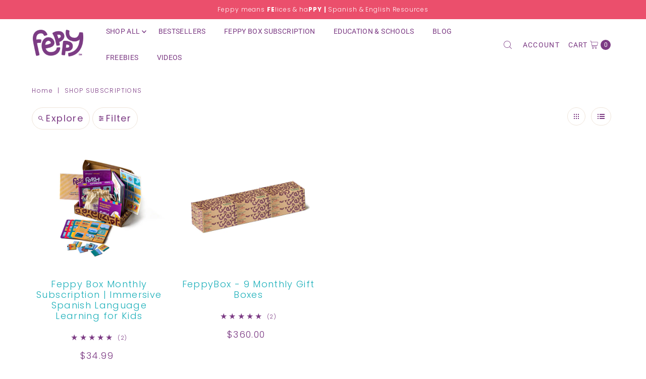

--- FILE ---
content_type: text/css
request_url: https://feppy.com/cdn/shop/t/48/assets/fonts.css?v=180911377468091142461729873724
body_size: -208
content:
@import"//hello.myfonts.net/count/3b4fb6";/**
 * @license
 * MyFonts Webfont Build ID 3887030, 2020-04-03T17:31:02-0400
 *
 * The fonts listed in this notice are subject to the End User License
 * Agreement(s) entered into by the website owner. All other parties are
 * explicitly restricted from using the Licensed Webfonts(s).
 *
 * You may obtain a valid license at the URLs below.
 *
 * Webfont: SofiaPro-Bold by Mostardesign
 * URL: https://www.myfonts.com/fonts/mostardesign/sofia-pro/bold/
 *
 * Webfont: SofiaPro-Light by Mostardesign
 * URL: https://www.myfonts.com/fonts/mostardesign/sofia-pro/light/
 *
 *
 * Webfonts copyright: Copyright &amp;#x00A9; Olivier Gourvat - Mostardesign Type Foundry, 2019. All rights reserved.
 *
 * © 2020 MyFonts Inc
*/@font-face{font-family:SofiaPro;src:url(/cdn/shop/files/sofia-pro-bold.woff2?v=1675082906) format("woff2"),url(/cdn/shop/files/sofia-pro-bold.woff?v=1675082889) format("woff");font-weight:700}@font-face{font-family:SofiaPro;src:url(/cdn/shop/files/sofia-pro-light.woff2?v=1675082906) format("woff2"),url(/cdn/shop/files/sofia-pro-light.woff?v=1675082906) format("woff");font-weight:400}
/*# sourceMappingURL=/cdn/shop/t/48/assets/fonts.css.map?v=180911377468091142461729873724 */


--- FILE ---
content_type: text/css
request_url: https://feppy.com/cdn/shop/t/48/assets/custom.css?v=142509197379463106041729873724
body_size: 35
content:
::-webkit-scrollbar{width:8px}.blog-template #recent-posts .recent-image img{height:300px!important}.blog-template #recent-posts .recent-image .box-ratio{padding-bottom:300px!important}.blog-template #recent-posts .recent-caption{padding:15px 10px;width:100%}.blog-template #recent-posts .recent-caption h4{font-size:18px}.blog-template #recent-posts .recent-caption h4 a{border:none;text-decoration:none}body.article.gridlock #wrapper .breadcrumbs.row{text-align:center}body.article #custom-article-content,body.article #custom-article-aside{float:left;margin-left:1%;margin-right:1%;width:98%}body.article .article-center #custom-article-content{float:none;margin-left:auto;margin-right:auto}body.article #custom-article-aside{margin-bottom:60px}.custom-article-ad{border-radius:20px;overflow:hidden}.custom-article-products+.custom-article-ad{margin-top:60px}.custom-article-ad+.custom-article-products{margin-top:40px}.custom-article-ad a{display:block}.custom-article-ad img{display:block;width:100%}body.article #page #custom-article-content h2,body.article #page #custom-article-content h3,body.article #page #custom-article-content h4,body.article #page #custom-article-content h5,body.article #page #custom-article-content h6{color:#eb4f6c}body.article #page #custom-article-content h1{text-align:left;font-size:42px;margin-bottom:40px}body.article .article-center #custom-article-content h1{text-align:center}body.article #page #custom-article-content h2{font-size:32px}body.article #page #custom-article-content h3{font-size:28px}body.article #page #custom-article-content h4{font-size:24px}body.article #page #custom-article-content h5{font-size:20px}body.article #page #custom-article-content h6{font-size:16px}body.article .box-ratio,body.article .rte img,body.article .videoWrapper{border-radius:20px;overflow:hidden}body.article .article__figure figcaption{display:none!important}body.article .rte p,body.article .rte div{line-height:1.5em;margin-bottom:1.5em;overflow:hidden;width:100%}body.article .rte:not(.excerpt) a{background:linear-gradient(to right,#1db0ba,#1db0ba),linear-gradient(to right,#1db0ba,#1db0ba,#1db0ba);background-size:0 2px,0 2px;background-position:0 100%,0 100%;background-repeat:no-repeat;color:#1db0ba;display:initial;font-weight:700;position:relative;text-decoration:none!important;transition:all ease-out .3s}body.article .rte:not(.excerpt) a:hover{background-size:100% 2px,0 2px}@media screen and (min-width: 740px){body.blog.gridlock #wrapper .row,body.article.gridlock #wrapper .row{max-width:900px;width:95%}body.article #custom-article-content{width:70%}body.article #custom-article-aside{width:26%}}@media screen and (min-width: 980px){body.blog.gridlock #wrapper .row,body.article.gridlock #wrapper .row{max-width:1200px;width:90%}body.article.gridlock #article-body{margin-left:0!important;margin-right:0!important;padding-left:0!important;padding-right:0!important;width:100%}body.article #custom-article-content{width:68%}body.article #custom-article-aside{margin-bottom:120px;width:28%}}@media screen and (max-width: 767px){.blog-template #recent-posts .recent-image img{height:260px!important}.blog-template #recent-posts .recent-image .box-ratio{padding-bottom:260px!important}body.blog.gridlock #wrapper .row{max-width:680px;width:90%}body.article.gridlock #wrapper .row{max-width:520px;width:90%}body.article #page #custom-article-content h1{font-size:30px;margin-bottom:30px}body.article #page #custom-article-content h2{font-size:27px}body.article #page #custom-article-content h3{font-size:24px}body.article #page #custom-article-content h4{font-size:20px}body.article #page #custom-article-content h5{font-size:16px}body.article #page #custom-article-content h6{font-size:14px}}
/*# sourceMappingURL=/cdn/shop/t/48/assets/custom.css.map?v=142509197379463106041729873724 */


--- FILE ---
content_type: text/javascript; charset=utf-8
request_url: https://feppy-box.classwallet.org/api/snippet
body_size: 1197
content:
let snippet_cw_data_str = sessionStorage.getItem('classwallet:vars:json');

// Default
if(snippet_cw_data_str) {
	

	let page_customer_id = ShopifyAnalytics.meta.page.customerId
	var css = '.sm-caps.or-divider.mt2.mb2.a-center, .ajax-cart__buttons-additional, .additional-checkout-buttons, .shopify-payment-button, .new-for-mobile { display: none; }',
		head = document.head || document.getElementsByTagName('head')[0],
		style = document.createElement('style');

	head.appendChild(style);

	style.type = 'text/css';
	if (style.styleSheet){
		// This is required for IE8 and below.
		style.styleSheet.cssText = css;
	} else {
		style.appendChild(document.createTextNode(css));
	}

	const cw_checkout = (event) => {
		event.preventDefault();
		event.stopPropagation();
		window.location = '/apps/proxy/cw_checkout';
		return false;
	}

	document.addEventListener('submit', e => {
		if(e.target.name === 'checkout') {
			return cw_checkout(e);
		}
	}, true);

	document.addEventListener('click', e => {
		if(e.target.name === 'checkout') {
			return cw_checkout(e);
		}
	}, true);
}

--- FILE ---
content_type: text/javascript; charset=utf-8
request_url: https://feppy-box.classwallet.org/api/snippet?shop=feppy-box.myshopify.com
body_size: 1197
content:
let snippet_cw_data_str = sessionStorage.getItem('classwallet:vars:json');

// Default
if(snippet_cw_data_str) {
	

	let page_customer_id = ShopifyAnalytics.meta.page.customerId
	var css = '.sm-caps.or-divider.mt2.mb2.a-center, .ajax-cart__buttons-additional, .additional-checkout-buttons, .shopify-payment-button, .new-for-mobile { display: none; }',
		head = document.head || document.getElementsByTagName('head')[0],
		style = document.createElement('style');

	head.appendChild(style);

	style.type = 'text/css';
	if (style.styleSheet){
		// This is required for IE8 and below.
		style.styleSheet.cssText = css;
	} else {
		style.appendChild(document.createTextNode(css));
	}

	const cw_checkout = (event) => {
		event.preventDefault();
		event.stopPropagation();
		window.location = '/apps/proxy/cw_checkout';
		return false;
	}

	document.addEventListener('submit', e => {
		if(e.target.name === 'checkout') {
			return cw_checkout(e);
		}
	}, true);

	document.addEventListener('click', e => {
		if(e.target.name === 'checkout') {
			return cw_checkout(e);
		}
	}, true);
}

--- FILE ---
content_type: application/javascript; charset=utf-8
request_url: https://smct.co/tm/?t=feppybox.com
body_size: 32
content:
/*!
TAG V5.82.7433, smct.tag-feppybox.com 
Copyright 2012-2026 Smarter Click Technology Ltd
*/
/* Tag is OFF */